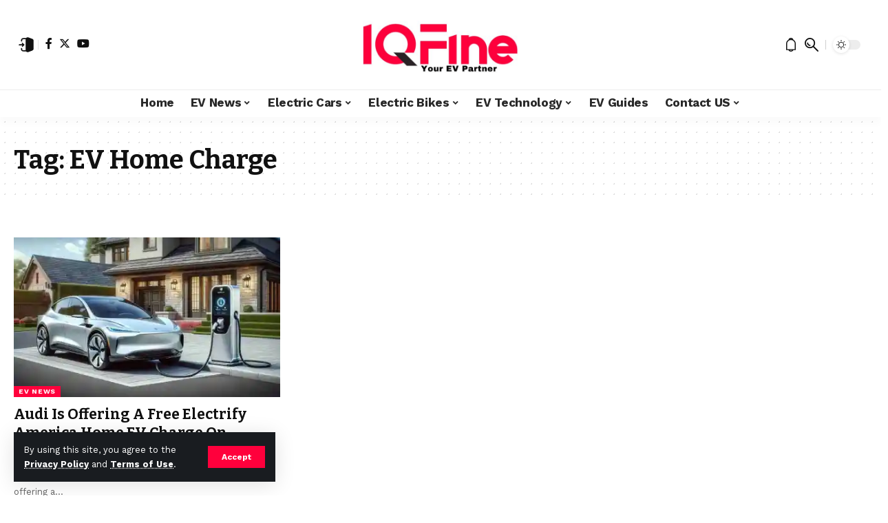

--- FILE ---
content_type: text/html; charset=utf-8
request_url: https://www.google.com/recaptcha/api2/aframe
body_size: 248
content:
<!DOCTYPE HTML><html><head><meta http-equiv="content-type" content="text/html; charset=UTF-8"></head><body><script nonce="-hUE_G7G_8vqy-gmfsXpaA">/** Anti-fraud and anti-abuse applications only. See google.com/recaptcha */ try{var clients={'sodar':'https://pagead2.googlesyndication.com/pagead/sodar?'};window.addEventListener("message",function(a){try{if(a.source===window.parent){var b=JSON.parse(a.data);var c=clients[b['id']];if(c){var d=document.createElement('img');d.src=c+b['params']+'&rc='+(localStorage.getItem("rc::a")?sessionStorage.getItem("rc::b"):"");window.document.body.appendChild(d);sessionStorage.setItem("rc::e",parseInt(sessionStorage.getItem("rc::e")||0)+1);localStorage.setItem("rc::h",'1768866985793');}}}catch(b){}});window.parent.postMessage("_grecaptcha_ready", "*");}catch(b){}</script></body></html>

--- FILE ---
content_type: image/svg+xml
request_url: https://iqfine.com/wp-content/uploads/2023/12/login.svg
body_size: 296
content:
<?xml version="1.0" encoding="UTF-8"?>
<svg xmlns="http://www.w3.org/2000/svg" viewBox="0 0 24 24">
  <path d="M20.1633 4.09295L15.0612 2.17072C14.1429 1.86721 13.2245 1.96838 12.5102 2.47423C12.2041 2.67657 12 2.87891 11.7959 3.08125H7.91837C6.38776 3.08125 5.06122 4.39646 5.06122 5.91401V6.9257C5.06122 7.33038 5.36735 7.73506 5.87755 7.73506C6.38776 7.73506 6.69388 7.33038 6.69388 6.9257V5.91401C6.69388 5.20582 7.30612 4.69997 7.91837 4.69997H11.2857V19.3696H7.91837C7.20408 19.3696 6.69388 18.7626 6.69388 18.1555V17.1439C6.69388 16.7392 6.38776 16.3345 5.87755 16.3345C5.36735 16.3345 5.06122 16.638 5.06122 17.0427V18.0544C5.06122 19.5719 6.28572 20.8871 7.91837 20.8871H11.7959C12 21.0895 12.2041 21.393 12.4082 21.4942C12.9184 21.7977 13.4286 22 14.0408 22C14.3469 22 14.7551 21.8988 15.0612 21.7977L20.1633 19.8754C21.2857 19.4708 22 18.4591 22 17.245V6.62219C22 5.50933 21.1837 4.39646 20.1633 4.09295Z" fill="currentColor"></path>
  <path d="M6.38776 13.5017C6.08163 13.8052 6.08163 14.3111 6.38776 14.6146C6.4898 14.7158 6.69388 14.8169 6.89796 14.8169C7.10204 14.8169 7.30612 14.7158 7.40816 14.6146L9.44898 12.5912C9.55102 12.49 9.55102 12.3889 9.65306 12.3889C9.65306 12.2877 9.7551 12.1865 9.7551 12.0854C9.7551 11.9842 9.7551 11.883 9.65306 11.7819C9.65306 11.6807 9.55102 11.5795 9.44898 11.5795L7.40816 9.55612C7.10204 9.25261 6.59184 9.25261 6.28571 9.55612C5.97959 9.85963 5.97959 10.3655 6.28571 10.669L7 11.3772H2.81633C2.40816 11.3772 2 11.6807 2 12.1865C2 12.6924 2.30612 12.9959 2.81633 12.9959H7.10204L6.38776 13.5017Z" fill="currentColor"></path>
</svg>


--- FILE ---
content_type: image/svg+xml
request_url: https://iqfine.com/wp-content/uploads/2023/12/noti-news.svg
body_size: 1411
content:
<?xml version="1.0" encoding="UTF-8"?>
<svg xmlns="http://www.w3.org/2000/svg" xmlns:xlink="http://www.w3.org/1999/xlink" version="1.1" x="0px" y="0px" viewBox="0 0 604.609 604.609" xml:space="preserve">
<path d="M514.057,496.934V264.247c0-28.568-5.604-56.304-16.658-82.437c-10.667-25.221-25.93-47.862-45.362-67.294    c-11.854-11.855-24.909-22.147-39.009-30.802C399.109,35.701,354.742,0.5,302.305,0.5c-52.438,0-96.804,35.202-110.723,83.214    c-14.1,8.654-27.154,18.947-39.009,30.802c-19.433,19.433-34.695,42.074-45.362,67.294    c-11.054,26.133-16.658,53.869-16.658,82.437v232.687v42.84h42.84h62.434c5.622,10.709,12.803,20.474,21.443,29.113    c11.031,11.031,23.887,19.695,38.212,25.755c14.854,6.283,30.607,9.468,46.823,9.468s31.97-3.186,46.823-9.468    c14.325-6.06,27.182-14.725,38.212-25.755c8.64-8.64,15.821-18.404,21.443-29.113h62.434h42.84V496.934z M471.217,496.934h-49.363    h-43.236H225.993h-43.237h-49.363V264.247c0-49.85,21.6-94.65,55.944-125.568c12.104-10.896,25.79-20.065,40.673-27.125    c21.917-10.396,46.424-16.22,72.295-16.22l0,0c25.87,0,50.377,5.824,72.295,16.22c14.883,7.06,28.57,16.229,40.674,27.125    c34.344,30.918,55.943,75.718,55.943,125.568V496.934z M302.305,43.34c15.525,0,29.925,4.913,41.728,13.262    c-13.644-2.729-27.583-4.108-41.728-4.108s-28.084,1.379-41.728,4.108C272.38,48.252,286.779,43.34,302.305,43.34z     M302.305,561.271c-20.771,0-39.631-8.183-53.536-21.497H355.84C341.936,553.088,323.076,561.271,302.305,561.271z"></path>
		<path d="M302.305,604.609c-16.285,0-32.104-3.198-47.018-9.507c-14.387-6.086-27.297-14.787-38.371-25.862    c-8.568-8.567-15.764-18.312-21.391-28.967H90.053V264.247c0-28.636,5.618-56.437,16.698-82.631    c10.693-25.28,25.991-47.975,45.469-67.453c11.765-11.765,24.865-22.118,38.936-30.773c6.863-23.523,21.432-44.713,41.04-59.684    C252.506,8.197,276.75,0,302.305,0c51.145,0,96.822,34.283,111.148,83.389c14.073,8.656,27.173,19.009,38.937,30.773    c19.479,19.479,34.777,42.174,45.47,67.453c11.079,26.194,16.697,53.996,16.697,82.631v276.027H409.085    c-5.628,10.654-12.823,20.398-21.392,28.967c-11.075,11.076-23.985,19.776-38.371,25.862    C334.407,601.411,318.588,604.609,302.305,604.609z M91.053,539.273h105.076l0.141,0.268c5.601,10.67,12.785,20.425,21.354,28.992    c10.983,10.983,23.786,19.612,38.054,25.647c14.79,6.257,30.478,9.429,46.628,9.429c16.148,0,31.837-3.172,46.629-9.429    c14.266-6.034,27.068-14.663,38.053-25.647c8.568-8.568,15.753-18.322,21.354-28.992l0.141-0.268h105.075V264.247    c0-28.501-5.592-56.171-16.618-82.242c-10.642-25.16-25.868-47.748-45.256-67.136c-11.755-11.755-24.848-22.094-38.917-30.729    l-0.165-0.102l-0.054-0.186C398.406,35.07,353.072,1,302.305,1c-50.767,0-96.101,34.07-110.243,82.853l-0.054,0.186l-0.165,0.101    c-14.068,8.635-27.161,18.973-38.917,30.729c-19.387,19.387-34.613,41.975-45.255,67.136    c-11.027,26.07-16.619,53.741-16.619,82.242V539.273z M302.305,561.771c-20.176,0-39.311-7.684-53.882-21.636l-0.899-0.861    h109.562l-0.899,0.861C341.615,554.087,322.48,561.771,302.305,561.771z M250.028,540.273    c14.265,13.228,32.779,20.497,52.276,20.497s38.011-7.27,52.275-20.497H250.028z M471.717,497.434H132.893V264.247    c0-47.936,20.451-93.838,56.109-125.939c12.238-11.018,25.963-20.17,40.793-27.205c22.759-10.795,47.155-16.268,72.509-16.268    s49.75,5.473,72.509,16.268c14.832,7.035,28.558,16.188,40.795,27.205c35.657,32.101,56.108,78.004,56.108,125.939V497.434z     M133.893,496.434h336.824V264.247c0-47.652-20.33-93.285-55.778-125.196c-12.165-10.952-25.809-20.05-40.553-27.044    c-22.625-10.73-46.876-16.171-72.081-16.171s-49.457,5.441-72.081,16.171c-14.743,6.993-28.387,16.092-40.553,27.044    c-35.448,31.912-55.778,77.544-55.778,125.196V496.434z M346.244,57.554l-2.31-0.462c-27.19-5.438-56.068-5.438-83.259,0    l-2.31,0.462l1.923-1.36c12.349-8.736,26.878-13.354,42.016-13.354c15.138,0,29.667,4.618,42.017,13.354L346.244,57.554z     M302.305,43.84c-14.125,0-27.71,4.076-39.448,11.811c25.825-4.854,53.07-4.854,78.896,0    C330.015,47.916,316.429,43.84,302.305,43.84z"></path>
</svg>
